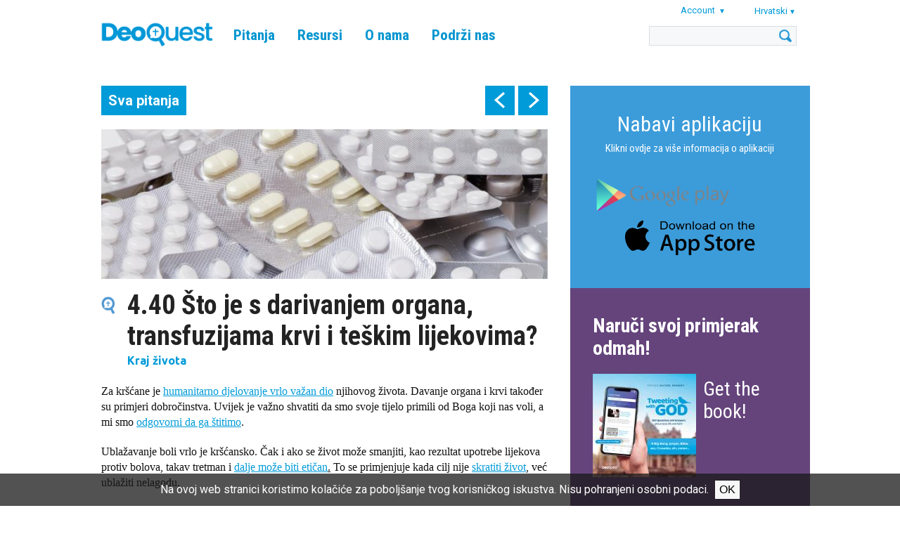

--- FILE ---
content_type: text/html; charset=UTF-8
request_url: https://www.tweetingwithgod.com/hr/content/440-co-darovanie-organov-transfuzia-krvi-silne-lieky
body_size: 47567
content:

<!DOCTYPE html>
<html lang="hr" dir="ltr" prefix="content: http://purl.org/rss/1.0/modules/content/  dc: http://purl.org/dc/terms/  foaf: http://xmlns.com/foaf/0.1/  og: http://ogp.me/ns#  rdfs: http://www.w3.org/2000/01/rdf-schema#  schema: http://schema.org/  sioc: http://rdfs.org/sioc/ns#  sioct: http://rdfs.org/sioc/types#  skos: http://www.w3.org/2004/02/skos/core#  xsd: http://www.w3.org/2001/XMLSchema# ">
  <head>
    <meta name="apple-itunes-app" content="app-id=939530303">
    <meta charset="utf-8" />
<meta name="Generator" content="Drupal 9 (https://www.drupal.org)" />
<meta name="MobileOptimized" content="width" />
<meta name="HandheldFriendly" content="true" />
<meta name="viewport" content="width=device-width, initial-scale=1.0" />
<title>4.40 Što je s darivanjem organa, transfuzijama krvi i teškim lijekovima? | DeoQuest</title>
<link rel="icon" href="/themes/custom/deoquest/images/favicon_0.png" type="image/png" />
<link rel="alternate" hreflang="en" href="https://www.tweetingwithgod.com/en/content/440-what-about-organ-donations-blood-transfusions-and-heavy-medication" />
<link rel="alternate" hreflang="ar" href="https://www.tweetingwithgod.com/ar/content/440-madha-n-whb-alada-wnql-aldm-walmdawat-althqylt" />
<link rel="alternate" hreflang="cs" href="https://www.tweetingwithgod.com/cs/content/440-co-darcovstvi-organu-transfuze-krve-silne-leky" />
<link rel="alternate" hreflang="de" href="https://www.tweetingwithgod.com/de/content/440-was-hat-es-mit-organspende-bluttransfusionen-und-schweren-medikamenten-auf-sich" />
<link rel="alternate" hreflang="es" href="https://www.tweetingwithgod.com/es/content/440-que-decimos-de-la-donacion-de-organos-las-transfusiones-de-sangre-y-la-medicacion" />
<link rel="alternate" hreflang="fr" href="https://www.tweetingwithgod.com/fr/content/440-que-penser-des-dons-dorganes-de-la-transfusion-sanguine-et-des-traitements" />
<link rel="alternate" hreflang="hr" href="https://www.tweetingwithgod.com/hr/content/440-co-darovanie-organov-transfuzia-krvi-silne-lieky" />
<link rel="alternate" hreflang="it" href="https://www.tweetingwithgod.com/it/content/440-cosa-dire-della-donazione-degli-organi-delle-trasfusioni-di-sangue-e-dei-farmaci" />
<link rel="alternate" hreflang="lt" href="https://www.tweetingwithgod.com/lt/content/440-o-kaip-organu-donoryste-kraujo-perpylimas-ir-stiprus-vaistai" />
<link rel="alternate" hreflang="nl" href="https://www.tweetingwithgod.com/nl/content/440-hoe-zit-het-met-orgaandonaties-bloedtransfusies-en-zware-medicijnen" />
<link rel="alternate" hreflang="pl" href="https://www.tweetingwithgod.com/pl/content/440-co-z-dawstwem-organow-transfuzja-krwi-i-leczeniem-silnymi-lekami" />
<link rel="alternate" hreflang="pt-pt" href="https://www.tweetingwithgod.com/pt/content/440-e-sobre-doacao-de-orgaos-transfusoes-de-sangue-e-medicacao-pesada" />
<link rel="alternate" hreflang="ro" href="https://www.tweetingwithgod.com/ro/content/440-ce-trebuie-sa-stim-despre-donarea-de-organe-transfuziile-de-sange-si-tratamentul" />
<link rel="alternate" hreflang="sq" href="https://www.tweetingwithgod.com/sq/content/440-po-dhurimi-i-organeve-transfuzioni-i-gjakut-dhe-mjekimet-e-renda" />
<link rel="alternate" hreflang="sk" href="https://www.tweetingwithgod.com/sk/content/440-co-darovanie-organov-transfuzia-krvi-silne-lieky" />
<link rel="alternate" hreflang="tl" href="https://www.tweetingwithgod.com/tl/content/440-ano-naman-ang-pagbibigay-ng-organo-ng-katawan-pagsasalin-ng-dugo-mabibigat-na-gamutan" />
<link rel="alternate" hreflang="vi" href="https://www.tweetingwithgod.com/vi/content/440-con-ve-hien-mo-tang-truyen-mau-va-dung-thuoc-dac-tri-thi-sao" />
<link rel="alternate" hreflang="uk" href="https://www.tweetingwithgod.com/uk/content/440-yak-shchodo-donorstva-orhaniv-perelyvannya-krovi-ta-vazhkykh-medykamentiv" />
<link rel="alternate" hreflang="de-at" href="https://www.tweetingwithgod.com/de-at/node/1171" />
<link rel="alternate" hreflang="nl-be" href="https://www.tweetingwithgod.com/nl-be/node/1171" />
<link rel="alternate" hreflang="fr-be" href="https://www.tweetingwithgod.com/fr-be/node/1171" />
<link rel="alternate" hreflang="it-it" href="https://www.tweetingwithgod.com/it-it/content/440-cosa-dire-della-donazione-degli-organi-delle-trasfusioni-di-sangue-e-dei-farmaci" />
<link rel="alternate" hreflang="nl-nl" href="https://www.tweetingwithgod.com/nl-nl/node/1171" />
<link rel="alternate" hreflang="en-gb" href="https://www.tweetingwithgod.com/en-gb/node/1171" />
<link rel="alternate" hreflang="uk-ua" href="https://www.tweetingwithgod.com/uk-ua/node/1171" />
<link rel="canonical" href="https://www.tweetingwithgod.com/hr/content/440-co-darovanie-organov-transfuzia-krvi-silne-lieky" />
<link rel="shortlink" href="https://www.tweetingwithgod.com/hr/node/1171" />

    <title>4.40 Što je s darivanjem organa, transfuzijama krvi i teškim lijekovima? | DeoQuest</title>
    <link rel="stylesheet" media="all" href="/sites/default/files/css/css_EjmQ9oJ-R3yl3adzxGlr7SZQFcrQaOCHQRXByGO-vm0.css" />
<link rel="stylesheet" media="all" href="//fonts.googleapis.com/css2?family=Roboto+Condensed:ital,wght@0,400;0,700;1,400;1,700&amp;family=Roboto:ital,wght@0,400;0,500;0,700;1,400;1,500;1,700&amp;family=Ubuntu+Condensed&amp;family=Ubuntu:ital,wght@0,400;0,500;0,700;1,400;1,500;1,700&amp;display=swap" />
<link rel="stylesheet" media="all" href="/sites/default/files/css/css_vsu-NPxbMr_TinVnQEMl0MJjGej9tPPvNwac5xnUwrA.css" />

    <!-- Google tag (gtag.js) -->
    <script async src="https://www.googletagmanager.com/gtag/js?id=G-L30W567G16"></script>
    <script>
      window.dataLayer = window.dataLayer || [];
      function gtag(){dataLayer.push(arguments);}
      gtag('js', new Date());
      gtag('config', 'G-L30W567G16');
    </script>
    
  </head>
  <body class="path--node body-sidebars-second alias--content-440-co-darovanie-organov-transfuzia-krvi-silne-lieky nodetype--tweet_page logged-out not-front page-node-type-tweet-page">
    <div id="skip">
      <a class="visually-hidden focusable skip-link" href="#content">
        Skip to content
      </a>
    </div>
    
      <div class="dialog-off-canvas-main-canvas" data-off-canvas-main-canvas>
    <div  class="page-standard" id="page">

  <!-- ______________________ HEADER _______________________ -->
  <header id="header">
    <div class="cog--mq mq-header" style="direction: ltr; text-align: left;">
              <div id="header-region">
            <div class="region region-header">
    <div id="block-deoquest-branding" class="site-branding block block-system block-system-branding-block">
  
    
              <a href="/hr" title="Početna" rel="home" class="logo">
            <img src="/themes/custom/deoquest/images/logo.png" alt="Početna"/>
        </a>
        </div>

<nav role="navigation" aria-labelledby="block-deoquest-main-menu" id="block-deoquest-main-menu" class="block block-menu navigation block-system-menublock menu--main">
    
            
  <h2 class="visually-hidden" id="block-deoquest-main-menu">Main navigation</h2>
  


        
              <ul class="menu">
                  <li class="is-leaf">
          <a href="/hr/tweets" data-drupal-link-system-path="node/13163">Pitanja</a>
                  </li>
              <li class="expanded">
          <a href="/hr/content/knjiga" data-drupal-link-system-path="node/2596">Resursi</a>
                                    <ul class="menu">
                  <li class="is-leaf">
          <a href="/hr/content/knjiga" data-drupal-link-system-path="node/2596">Knjiga</a>
                  </li>
              <li class="is-leaf">
          <a href="/hr/content/aplikacija-tvitanje-s-bogom" data-drupal-link-system-path="node/1626">Aplikacija</a>
                  </li>
          </ul>
  
                  </li>
              <li class="expanded">
          <a href="/hr/content/autor" data-drupal-link-system-path="node/51">O nama</a>
                                    <ul class="menu">
                  <li class="is-leaf">
          <a href="/hr/content/autor" data-drupal-link-system-path="node/51">Autor</a>
                  </li>
              <li class="is-leaf">
          <a href="/hr/content/upoznajte-ekipu-tvitanja-s-bogom" data-drupal-link-system-path="node/376">Ekipa</a>
                  </li>
              <li class="is-leaf">
          <a href="/hr/content/o-tvitanju-s-bogom" data-drupal-link-system-path="node/371">Tvitanje s BOGOM</a>
                  </li>
              <li class="is-leaf">
          <a href="/hr/content/cesta-pitanja-faq" data-drupal-link-system-path="node/366">FAQ</a>
                  </li>
              <li class="is-leaf">
          <a href="/hr/content/kontaktiraj-nas" data-drupal-link-system-path="node/13165">Kontaktiraj nas</a>
                  </li>
          </ul>
  
                  </li>
              <li class="expanded">
          <a href="/hr/content/donirajte" data-drupal-link-system-path="node/361">Podrži nas</a>
                                    <ul class="menu">
                  <li class="is-leaf">
          <a href="/hr/content/donirajte" data-drupal-link-system-path="node/361">Doniraj</a>
                  </li>
              <li class="is-leaf">
          <a href="/hr/content/molite-s-nama" data-drupal-link-system-path="node/8031">Moli</a>
                  </li>
              <li class="is-leaf">
          <a href="/hr/content/mijenjajte-svijet-postanite-volonteri" data-drupal-link-system-path="node/9121">Volontiraj</a>
                  </li>
          </ul>
  
                  </li>
          </ul>
  


  </nav>
<div id="block-user-account-menu" class="block block-nice-menus block-nice-menus-block">
  
    
      
              <ul class="nice-menu nice-menu-account nice-menu-down menu">
                  <li class="menuparent">
          <span>Account</span>
                                    <ul class="menu">
                  <li>
          <a href="/hr/user/register" data-drupal-link-system-path="user/register">Register</a>
                  </li>
              <li>
          <a href="/hr/user/login?current=/hr/content/440-co-darovanie-organov-transfuzia-krvi-silne-lieky" data-drupal-link-system-path="user/login">Prijava</a>
                  </li>
          </ul>
  
                  </li>
          </ul>
  



  </div>
<div id="block-deoquest-dropdown-language" class="block block-dropdown-language block-dropdown-languagelanguage-interface">
  
    
        <div class="dropbutton-wrapper"><div class="dropbutton-widget"><span class="current-language"><span class="key lang-tgl">hr</span><span class="name lang-tgl">Hrvatski</span></span><ul class="dropdown-language-item"><li class="en"><a href="/en/content/440-what-about-organ-donations-blood-transfusions-and-heavy-medication" class="language-link" hreflang="en"><span class="name">English</span><span class="key">en</span></a></li><li class="ar"><a href="/ar/content/440-madha-n-whb-alada-wnql-aldm-walmdawat-althqylt" class="language-link" title="Arabic" hreflang="ar"><span class="name">العربية</span><span class="key">ar</span></a></li><li class="cs"><a href="/cs/content/440-co-darcovstvi-organu-transfuze-krve-silne-leky" class="language-link" hreflang="cs"><span class="name">Čeština</span><span class="key">cs</span></a></li><li class="de"><a href="/de/content/440-was-hat-es-mit-organspende-bluttransfusionen-und-schweren-medikamenten-auf-sich" class="language-link" hreflang="de"><span class="name">Deutsch</span><span class="key">de</span></a></li><li class="es"><a href="/es/content/440-que-decimos-de-la-donacion-de-organos-las-transfusiones-de-sangre-y-la-medicacion" class="language-link" hreflang="es"><span class="name">Español</span><span class="key">es</span></a></li><li class="fr"><a href="/fr/content/440-que-penser-des-dons-dorganes-de-la-transfusion-sanguine-et-des-traitements" class="language-link" hreflang="fr"><span class="name">Français</span><span class="key">fr</span></a></li><li class="it"><a href="/it/content/440-cosa-dire-della-donazione-degli-organi-delle-trasfusioni-di-sangue-e-dei-farmaci" class="language-link" hreflang="it"><span class="name">Italiano</span><span class="key">it</span></a></li><li class="lt"><a href="/lt/content/440-o-kaip-organu-donoryste-kraujo-perpylimas-ir-stiprus-vaistai" class="language-link" hreflang="lt"><span class="name">Lietuvių</span><span class="key">lt</span></a></li><li class="nl"><a href="/nl/content/440-hoe-zit-het-met-orgaandonaties-bloedtransfusies-en-zware-medicijnen" class="language-link" hreflang="nl"><span class="name">Nederlands</span><span class="key">nl</span></a></li><li class="pl"><a href="/pl/content/440-co-z-dawstwem-organow-transfuzja-krwi-i-leczeniem-silnymi-lekami" class="language-link" hreflang="pl"><span class="name">Polski</span><span class="key">pl</span></a></li><li class="pt-pt"><a href="/pt/content/440-e-sobre-doacao-de-orgaos-transfusoes-de-sangue-e-medicacao-pesada" class="language-link" title="Português" hreflang="pt-pt">Português</a></li><li class="ro"><a href="/ro/content/440-ce-trebuie-sa-stim-despre-donarea-de-organe-transfuziile-de-sange-si-tratamentul" class="language-link" hreflang="ro"><span class="name">Română</span><span class="key">ro</span></a></li><li class="sq"><a href="/sq/content/440-po-dhurimi-i-organeve-transfuzioni-i-gjakut-dhe-mjekimet-e-renda" class="language-link" title="Albanian" hreflang="sq"><span class="name">Shqip</span><span class="key">sq</span></a></li><li class="sk"><a href="/sk/content/440-co-darovanie-organov-transfuzia-krvi-silne-lieky" class="language-link" hreflang="sk"><span class="name">Slovenčina</span><span class="key">sk</span></a></li><li class="tl"><a href="/tl/content/440-ano-naman-ang-pagbibigay-ng-organo-ng-katawan-pagsasalin-ng-dugo-mabibigat-na-gamutan" class="language-link" hreflang="tl"><span class="name">Tagalog</span><span class="key">tl</span></a></li><li class="vi"><a href="/vi/content/440-con-ve-hien-mo-tang-truyen-mau-va-dung-thuoc-dac-tri-thi-sao" class="language-link" title="Vietnamese" hreflang="vi"><span class="name">Tiếng Việt</span><span class="key">vi</span></a></li><li class="uk"><a href="/uk/content/440-yak-shchodo-donorstva-orhaniv-perelyvannya-krovi-ta-vazhkykh-medykamentiv" class="language-link" title="Ukrainian" hreflang="uk"><span class="name">Українська</span><span class="key">uk</span></a></li></ul></div></div>
  </div>
<div class="search-opener"></div>
<div class="search-block-form block block-search block-search-form-block" data-drupal-selector="search-block-form" id="block-deoquest-search" role="search">
  
    
      <div class="inner-search">
      <form action="/hr/search/node" method="get" id="search-block-form" accept-charset="UTF-8">
  <div class="js-form-item form-item js-form-type-search form-type-search js-form-item-keys form-item-keys form-no-label">
      <label for="edit-keys" class="visually-hidden">Pretraga</label>
        <input title="Unesite izraze koje želite pronaći." data-drupal-selector="edit-keys" type="custom-search" id="edit-keys" name="keys" value="" size="15" maxlength="128" class="form-search" />

        </div>
<div data-drupal-selector="edit-actions" class="form-actions js-form-wrapper form-wrapper" id="edit-actions"><input data-drupal-selector="edit-submit" type="submit" id="edit-submit" value="Pretraga" class="button js-form-submit form-submit" />
</div>

</form>

    </div>
  </div>

<div class="mobile-menu-opener"></div>
<nav role="navigation" aria-labelledby="block-deoquest-main-navigation-mobile" id="block-deoquest-main-navigation-mobile" class="block block-menu navigation block-system-menublock menu--main">
      
        
              <ul class="menu">
                  <li class="is-leaf">
          <a href="/hr/tweets" data-drupal-link-system-path="node/13163">Pitanja</a>
                  </li>
              <li class="expanded">
          <a href="/hr/content/knjiga" data-drupal-link-system-path="node/2596">Resursi</a>
                                    <ul class="menu">
                  <li class="is-leaf">
          <a href="/hr/content/knjiga" data-drupal-link-system-path="node/2596">Knjiga</a>
                  </li>
              <li class="is-leaf">
          <a href="/hr/content/aplikacija-tvitanje-s-bogom" data-drupal-link-system-path="node/1626">Aplikacija</a>
                  </li>
              <li class="is-leaf">
          <a href="/hr/node/13164" data-drupal-link-system-path="node/13164">CMC app</a>
                  </li>
              <li class="is-leaf">
          <a href="/hr/faithcourse" data-drupal-link-system-path="node/13201">Faith Course</a>
                  </li>
          </ul>
  
                  </li>
              <li class="expanded">
          <a href="/hr/content/autor" data-drupal-link-system-path="node/51">O nama</a>
                                    <ul class="menu">
                  <li class="is-leaf">
          <a href="/hr/content/autor" data-drupal-link-system-path="node/51">Autor</a>
                  </li>
              <li class="is-leaf">
          <a href="/hr/content/upoznajte-ekipu-tvitanja-s-bogom" data-drupal-link-system-path="node/376">Ekipa</a>
                  </li>
              <li class="is-leaf">
          <a href="/hr/content/o-tvitanju-s-bogom" data-drupal-link-system-path="node/371">Tvitanje s BOGOM</a>
                  </li>
              <li class="is-leaf">
          <a href="/hr/content/cesta-pitanja-faq" data-drupal-link-system-path="node/366">FAQ</a>
                  </li>
              <li class="is-leaf">
          <a href="/hr/content/kontaktiraj-nas" data-drupal-link-system-path="node/13165">Kontaktiraj nas</a>
                  </li>
          </ul>
  
                  </li>
              <li class="expanded">
          <a href="/hr/content/donirajte" data-drupal-link-system-path="node/361">Podrži nas</a>
                                    <ul class="menu">
                  <li class="is-leaf">
          <a href="/hr/content/donirajte" data-drupal-link-system-path="node/361">Doniraj</a>
                  </li>
              <li class="is-leaf">
          <a href="/hr/content/molite-s-nama" data-drupal-link-system-path="node/8031">Moli</a>
                  </li>
              <li class="is-leaf">
          <a href="/hr/content/mijenjajte-svijet-postanite-volonteri" data-drupal-link-system-path="node/9121">Volontiraj</a>
                  </li>
          </ul>
  
                  </li>
          </ul>
  


  </nav>

  </div>

        </div>
          </div>
  </header>
  <!-- /header -->

  <div id="header-placeholder"></div>

  <!-- ______________________ Pre content _______________________ -->
      <div class="clearfix pre-content" id="pre-content">
      <div class="cog--mq mq-precontent">
          <div class="region region-pre-content">
    <div data-drupal-messages-fallback class="hidden"></div>

  </div>

      </div>
    </div>
  
  <!-- ______________________ MAIN _______________________ -->

  <div class="clearfix" id="main">
    <div class="cog--mq mq-main">

            <!-- /sidebar-first -->

      <section id="content">

        
        
        <div id="content-area">
            <div class="region region-content">
    <div id="block-deoquest-tweet-pager" class="block block-mxt-core block-tweet-pager-block">
  
    
      <div class="clearfix tweet-navigation turns-sticky" data-stickydummyid="tweet-navigation--dummy">
  <div class="tweet-navigation-inner-wrapper">
    <a href="/hr/tweets" class="all-tweets">Sva pitanja</a>
    <div class="tweet-navigation--arrows">
      <span class="tweet-navigation-item freepager-previous">
        <a href="/hr/content/439-mora-li-se-covjeka-odrzati-na-zivotu-po-svaku-cijenu" hreflang="hr">prev</a>
        <div class="preview"><span class="preview--prevnext">Prethodna:</span><span class="preview--title">4.39 Mora li se čovjeka održati na životu po svaku cijenu?</div>
      </span>
      <span class="tweet-navigation-item freepager-next">
        <a href="/hr/content/441-pojde-clovek-do-pekla-ak-spacha-samovrazdu" hreflang="hr">next</a>
        <div class="preview"><span class="preview--prevnext">Sljedeći:</span><span class="preview--title">4.41 Ide li čovjek u pakao ako počini samoubojstvo?</div>
      </span>
    </div>
  </div>
</div>

<section id="tweet-navigation--dummy" class="sticky-dummy"> </section>

  </div>
<div id="block-deoquest-content" class="block block-system block-system-main-block">
  
    
      <div class="node node--type-tweet-page node--view-mode-full ds-1col clearfix">

  

  
            <div class="field field--name-field-image field--type-image field--label-hidden field__item">  <img loading="lazy" src="/sites/default/files/styles/tweet_full/public/q4_40.jpg?itok=PgA-P89C" width="700" height="235" alt="" typeof="foaf:Image" />


</div>
      
  <h1>
  4.40 Što je s darivanjem organa, transfuzijama krvi i teškim lijekovima?
</h1>


            <div class="field field--name-field-subject field--type-entity-reference field--label-hidden field__item">Kraj života</div>
      
            <div class="field field--name-body field--type-text-with-summary field--label-hidden field__item"><p>Za kršćane je <a data-entity-substitution="canonical" data-entity-type="node" data-entity-uuid="b2db6083-6d4a-4308-a15e-0312b6116e2d" href="/hr/content/47-zive-li-krscani-drukcije-od-svih-ostalih" title="4.07 Žive li kršćani drukčije od svih ostalih?"><u>humanitarno djelovanje vrlo važan dio</u></a> njihovog života. Davanje organa i krvi također su primjeri dobročinstva. Uvijek je važno shvatiti da smo svoje tijelo primili od Boga koji nas voli, a mi smo <a data-entity-substitution="canonical" data-entity-type="node" data-entity-uuid="ac9bcbfc-4ee6-4758-afd6-127087deda4d" href="/hr/content/431-moram-li-prihvatiti-svoje-tijelo-onakvo-kakvo-jest" title="4.31 Moram li prihvatiti svoje tijelo onakvo kakvo jest?"><u>odgovorni da ga štitimo</u></a>.</p>

<p>Ublažavanje boli vrlo je kršćansko. Čak i ako se život može smanjiti, kao rezultat upotrebe lijekova protiv bolova, takav tretman i <u><a data-entity-substitution="canonical" data-entity-type="node" data-entity-uuid="0136c3cf-9a32-4f83-9a6a-a49283d6e941" href="/hr/content/439-mora-li-se-covjeka-odrzati-na-zivotu-po-svaku-cijenu" title="4.39 Mora li se čovjeka održati na životu po svaku cijenu?">dalje može biti etičan</a>.</u> To se primjenjuje kada cilj nije <a data-entity-substitution="canonical" data-entity-type="node" data-entity-uuid="c07a5ce1-04f6-4ec7-a5d1-251bc3935da6" href="/hr/content/438-je-li-eutanazija-pogresna-u-svakom-slucaju" title="4.38 Je li eutanazija pogrešna u svakom slučaju?"><u>skratiti život</u></a>, već ublažiti nelagodu.</p>

<p class="text-align-right"> </p>

<div style="text-align:right;">
<p> </p>
</div>
<div class="button-buy-the-book clearfix">
        <a href="/hr/content/order-croatian" class="btn">Read more in the book</a>
        </div></div>
            <div  class="tweetbox">
        
                  Darivanje krvi i organa ima veliku vrijednost. No nepotrebno ugrožavanje vlastitog života i zdravlja pogrešno je: Bog ti je dao tvoje tijelo.
      
  
    </div>


  <div class="field field--name-field-references-to-text field--type-entity-reference-revisions field--label-above">
    <div class="field__label">Mudrost Crkve</div>
          <div class='field__items'>
              <div class="field__item"><div class="paragraph paragraph--type-references-to-text paragraph--view-mode-default ds-1col clearfix">

  

      
                          <h3  class="field-name-field-reference-heading" >
      Je li prije i nakon smrti dopušteno presađivanje i darivanje organa?</h3>
      
  


            <div class="field field--name-field-reference-body field--type-text-long field--label-hidden field__item"><p><span lang="EN-GB" xml:lang="EN-GB" xml:lang="EN-GB"><span><span>Presađivanje organa moralno je prihvatljivo uz suglasnost darovatelja i bez prekomjerne opasnosti za njega. Za plemenit čin darivanja organa nakon smrti mora se s potpunom sigurnošću utvrditi stvarna smrt darovatelja. [KKKC 476]</span></span></span></p></div>
      

</div>

</div>
          <div class="field__item"><div class="paragraph paragraph--type-references-to-text paragraph--view-mode-default ds-1col clearfix">

  

      
                          <h3  class="field-name-field-reference-heading" >
      Koji su medicinski postupci dopušteni kada se drži da je skora smrt neizbježna?</h3>
      
  


            <div class="field field--name-field-reference-body field--type-text-long field--label-hidden field__item"><p><span><span><span><span lang="EN-GB" xml:lang="EN-GB" xml:lang="EN-GB"><span>Ne može se zakonito prekinuti liječenje koje se bolesnoj osobi redovito pruža. Međutim, zakoniti su upotreba analgetika, kojima svrha nije smrt, kao i odustajanje od “terapeutske upornosti”, tj. od nesrazmjernih medicinskih postupaka i onih koji ne daju nadu u pozitivan ishod. [KKKC 471]</span></span></span></span></span></p></div>
      

</div>

</div>
          <div class="field__item"><div class="paragraph paragraph--type-references-to-text paragraph--view-mode-default ds-1col clearfix">

  

      
                          <h3  class="field-name-field-reference-heading" >
      Zašto je važno darivanje organa?</h3>
      
  


            <div class="field field--name-field-reference-body field--type-text-long field--label-hidden field__item"><p><span><span><span lang="EN-GB" xml:lang="EN-GB" xml:lang="EN-GB"><span>Darivanje organa može produžiti život ili podići kvalitetu života te je zato pravo služenje bližnjemu, ukoliko čovjek na to nije prisiljen.</span></span></span></span><br />
 </p>

<p><span lang="EN-GB" xml:lang="EN-GB" xml:lang="EN-GB"><span><span>Mora biti sigurno da je darivatelj za života svjesno i slobodno dao pristanak te da ne će biti ubijen u svrhu uzimanja organa. Postoje živući darivatelji, npr. kod presađivanja koštane srži ili kod darivanja bubrega. Darivanje organa mrtve osobe zahtijeva sigurno utvrđivanje smrti i pristanak darivatelja, odnosno njegova zastupnika, još za vrijeme života. [Youcat 391]</span></span></span></p></div>
      

</div>

</div>
          <div class="field__item"><div class="paragraph paragraph--type-references-to-text paragraph--view-mode-default ds-1col clearfix">

  

      
                          <h3  class="field-name-field-reference-heading" >
      Je li dopuštena pomoć pri umiranju?</h3>
      
  


            <div class="field field--name-field-reference-body field--type-text-long field--label-hidden field__item"><p><span><span><span lang="EN-GB" xml:lang="EN-GB" xml:lang="EN-GB"><span>Izravno odvođenje u smrt prekršaj je protiv zapovijedi “Ne ubij!” (Izl 20,13), dok je biti na pomoći umirućoj osobi zapovijed ljudskosti.</span></span></span></span><br />
 </p>

<p><span><span><span lang="EN-GB" xml:lang="EN-GB" xml:lang="EN-GB"><span>U stvari, radi se o tome da li se nekoga čovjeka ubija ili ga se pusti da umre i pri tome sudjeluje. Tko teškoga bolesnika namjerno vodi u smrt, griješi protiv pete zapovijedi. Tko prati umirućega, izvršava zapovijed ljubavi prema bližnjemu. Opravdano je, ako se pred očima ima sigurna smrt pacijenta, da se odustane od izvanrednih i mučnih medicinskih zahvata koji ne će donijeti sam pacijent, odnosno to već prije odlučiti. Ukoliko on to više nije u stanju učiniti, mora to učiniti onaj tko je opunomoćen očitovati izjavljenu ili predmnijevanu volju umirućega. Nikada se ne smije prekinuti njega umirućega; ona je zapovijed ljubavi i milosrđa prema bližnjemu. K tomu može biti opravdano i u skladu s dostojanstvom ljudske osobe upotrijebiti lijekove za ublažavanje boli, čak i onda ako postoji opasnost da će se time bolesniku skratiti život. Odlučujuće je da takvi lijekovi nemaju za cilj smrt i da ne posluže kao sredstva za usmrćenje osobe. [Youcat 382]</span></span></span></span></p></div>
      

</div>

</div>
              </div>
      </div>

  <div class="field field--name-field-references-to-the-popes field--type-entity-reference-revisions field--label-above">
    <div class="field__label">Ovo kažu crkveni naučitelji</div>
          <div class='field__items'>
              <div class="field__item"><div class="paragraph paragraph--type-references-to-the-popes paragraph--view-mode-default ds-1col clearfix">

  

      
                          <h3  class="field-name-field-reference-heading" >
      Papa Ivan Pavao II., Obraćanje o transplantaciji, 29. kolovoza 2000.</h3>
      
  


            <div class="field field--name-field-reference-body field--type-text-long field--label-hidden field__item"><p><span><span><span><span>Transplantacije su sjajan korak naprijed u naučnoj službi za čovjeka i ne mali broj ljudi danas svoj život duguje transplantaciji organa. Sve više se tehnika transplantacija pokazala valjanim sredstvom za postizanje primarnog cilja sve medicine - usluge ljudskog života... Jedan od načina njegovanja izvorne kulture života je darivanje organa, izvedeno na etički prihvatljiv način, s ciljem pružanja šanse za zdravlje, pa čak i za sam život bolesnicima, koji ponekad nemaju drugu nadu. [Papa Ivan Pavao II., Obraćanje o transplantaciji, 29. kolovoza 2000.]</span></span></span></span></p></div>
      

</div>

</div>
              </div>
      </div>

            <div class="field field--name-dynamic-block-fieldnode-tweet-page-related-pages- field--type-ds field--label-hidden field__item"><div class="block block-views block-views-blocktwg-related-pages-block-related-tweets">
  
      <h2>Srodna pitanja</h2>
    
      <div class="views-element-container"><div class="view view-twg-related-pages view-id-twg_related_pages view-display-id-block_related_tweets js-view-dom-id-7365ebfeda5ab1a24a541155cefe6026a08d3f5e99880b5b6f450d18d400c08c">
  
    
      
      <div class="view-content">
          <div class="views-row">
    <div class="node node--type-tweet-page node--view-mode-teaser ds-1col clearfix">

  

  
            <div class="field field--name-field-image field--type-image field--label-hidden field__item">  <a href="/hr/content/442-trebaju-li-se-krscani-protiviti-smrtnoj-kazni" hreflang="hr"><img loading="lazy" src="/sites/default/files/styles/tweet_related_teaser/public/q4_42.jpg?itok=t9AnUiRi" width="700" height="400" alt="" typeof="foaf:Image" />

</a>
</div>
      
<div  class="float-next-to-image">
      
            <div class="field field--name-node-title field--type-ds field--label-hidden field__item"><h2>
  <a href="/hr/content/442-trebaju-li-se-krscani-protiviti-smrtnoj-kazni" hreflang="hr">4.42 Trebaju li se kršćani protiviti smrtnoj kazni?</a>
</h2>
</div>
      
            <div class="field field--name-field-subject field--type-entity-reference field--label-hidden field__item">Kraj života</div>
      
  </div>


</div>


  </div>
    <div class="views-row">
    <div class="node node--type-tweet-page node--view-mode-teaser ds-1col clearfix">

  

  
            <div class="field field--name-field-image field--type-image field--label-hidden field__item">  <a href="/hr/content/441-pojde-clovek-do-pekla-ak-spacha-samovrazdu" hreflang="hr"><img loading="lazy" src="/sites/default/files/styles/tweet_related_teaser/public/q4_41.jpg?itok=HN5QtP9v" width="700" height="400" alt="" typeof="foaf:Image" />

</a>
</div>
      
<div  class="float-next-to-image">
      
            <div class="field field--name-node-title field--type-ds field--label-hidden field__item"><h2>
  <a href="/hr/content/441-pojde-clovek-do-pekla-ak-spacha-samovrazdu" hreflang="hr">4.41 Ide li čovjek u pakao ako počini samoubojstvo?</a>
</h2>
</div>
      
            <div class="field field--name-field-subject field--type-entity-reference field--label-hidden field__item">Kraj života</div>
      
  </div>


</div>


  </div>
    <div class="views-row views-row-last">
    <div class="node node--type-tweet-page node--view-mode-teaser ds-1col clearfix">

  

  
            <div class="field field--name-field-image field--type-image field--label-hidden field__item">  <a href="/hr/content/440-co-darovanie-organov-transfuzia-krvi-silne-lieky" hreflang="hr"><img loading="lazy" src="/sites/default/files/styles/tweet_related_teaser/public/q4_40.jpg?itok=4oMNCV7O" width="700" height="400" alt="" typeof="foaf:Image" />

</a>
</div>
      
<div  class="float-next-to-image">
      
            <div class="field field--name-node-title field--type-ds field--label-hidden field__item"><h2>
  <a href="/hr/content/440-co-darovanie-organov-transfuzia-krvi-silne-lieky" hreflang="hr">4.40 Što je s darivanjem organa, transfuzijama krvi i teškim lijekovima?</a>
</h2>
</div>
      
            <div class="field field--name-field-subject field--type-entity-reference field--label-hidden field__item">Kraj života</div>
      
  </div>


</div>


  </div>

    </div>
  
          </div>
</div>

  </div>
</div>
      

</div>


  </div>

  </div>

        </div>

        

      </section>
      <!-- /content-inner /content -->

              <aside class="sidebar-second sidebars" id="sidebar-second">
            <div class="region region-sidebar-second">
    <div id="block-deoquest-download-app" class="block--type--bottom-block block block-block-content block-block-content364a024f-dc5a-4b30-bc6f-b92f19432972 font-white bg-blue-slogan no-image">
            


      <div class="holder">
      
              <a href="/hr/app" class="text-content top">
                                        <h3></h3>
                                
            <div class="field field--name-field-bottom-block-body field--type-text-long field--label-hidden field__item"><div style="text-align:center;">
<div style="color: #FFF; font-size: 30px; padding-bottom: 10px;"><a href="/hr/app">Nabavi aplikaciju</a></div>

<p style="color:#FFF"><a href="/hr/app">Klikni ovdje za više informacija o aplikaciji</a></p>

<p style="color:#FFF">  <a href="https://play.google.com/store/apps/details?id=com.twg.app"><img align="middle" alt="" class="media-image attr__typeof__foaf:Image img__fid__1726 img__view_mode__large attr__format__large attr__field_file_image_alt_text[nl][0][value]__ attr__field_file_image_title_text[nl][0][value]__" img="" src="/sites/default/files/app_google_play_2.png?itok=TtfMvNHw" typeof="foam:Image" /></a></p>
</div>

<div class="wraptocenter">
<p><a href="https://apps.apple.com/us/app/tweeting-with-god/id939530303?ign-mpt=uo%3D4"><img alt="" class="media-image attr__typeof__foaf:Image img__fid__1721 img__view_mode__large attr__format__large attr__field_file_image_alt_text[nl][0][value]__ attr__field_file_image_title_text[nl][0][value]__" src="/sites/default/files/app_app_store_2.png?itok=1ZHdbSpl" typeof="foaf:Image" /></a></p>
</div>
<style type="text/css">
<!--/*--><![CDATA[/* ><!--*/
.wraptocenter {
  width: 200px ;
  margin-left: auto ;
  margin-right: auto ;
}

/*--><!]]>*/
</style></div>
      
                  </a>

            </div>
      </div>

<div id="block-deoquest-order-block" class="block--type--order-block block block-block-content block-block-content669116ef-2c07-4cbc-b5ef-d0820308be30">

  
      <h2>Naruči svoj primjerak odmah!</h2>
    

          <div class="clearfix book-order-item">
      <figure class="order-book-image">
          
            <div class="field field--name-field-image-1 field--type-image field--label-hidden field__item">  <a href="https://www.deoquest.com/content/order-english"><img loading="lazy" src="/sites/default/files/styles/shop_image/public/2023-12/EN%20TwGOD%20DeoQuest.jpg?itok=fVMSihS8" width="147" height="147" alt="" typeof="Image" /></a></div>
      
      </figure>
      <h3><a href="/content/order-english">Get the book!</a></h3>
      <figure class="order-button">
        <a href="/content/order-english"></a>
      </figure>
    </div>
    
    
  </div>
<div id="block-deoquest-order-other-languages" class="block--type--bottom-block block block-block-content block-block-contentdc9061f0-7126-4e29-bee7-25a67ce3d633 font-white bg-light-purple contains-image">
            


      <div class="holder">
      
            <div class="field field--name-field-image field--type-image field--label-hidden field__item">  <img loading="lazy" src="/sites/default/files/styles/block_background/public/2025-07/lightpurple.png?itok=n32QTaPY" width="768" height="539" alt="" typeof="foaf:Image" />


</div>
      
              <div class="text-content top">
                                <h3></h3>
                          
            <div class="field field--name-field-bottom-block-body field--type-text-long field--label-hidden field__item"><div style="text-align:center;width:100%;">
<div style="color: #000; font-size: 30px; padding-bottom: 15px;"><a href="/en/content/order-orden-ordem-commander" style="color: #000; text-decoration: none; display: block; padding: 5px; ">Naruči druge jezike</a></div>

<div style="text-align:center;">
<p style="color:#747474"><a href="/en/content/order-orden-ordem-commander" style="color:#747474; text-decoration: none&quot;">Klikni ovdje za naše publikacije na drugim jezicima.</a></p>
</div>
</div>
</div>
      
                </div>
            </div>
      </div>

  </div>

        </aside>
            <!-- /sidebar-first -->

    </div>
    <!-- /cog--mq -->
  </div>
  <!-- /main -->

  <!-- ______________________ Post content _______________________ -->

  
  <!-- ______________________ BOTTOM BLOCKS _______________________ -->

      <div id="bottom-blocks">
      <div class="cog--mq mq-bottom-blocks">
          <div class="region region-bottom-blocks">
    <div id="block-deoquest-book-site-and-app" class="block--type--bottom-block block block-block-content block-block-contentaa7a12ba-04cf-469e-9884-429c18b3814d font-black bg-light-blue contains-image">
            


      <div class="holder">
      
            <div class="field field--name-field-image field--type-image field--label-hidden field__item">  <img loading="lazy" src="/sites/default/files/styles/block_background/public/2020-12/img_5954c.jpg?itok=bqX2vaEJ" width="768" height="539" alt="" typeof="foaf:Image" />


</div>
      
              <a href="https://www.facebook.com/TweetingWithGod" class="text-content top">
                                        <h3>Dobrodošli!</h3>
                                
            <div class="field field--name-field-bottom-block-body field--type-text-long field--label-hidden field__item"><h2><strong>Dođi do nas na društvenim mrežama i javi nam što misliš o #TwGOD.</strong></h2>
</div>
      
                  </a>

            </div>
      </div>
<div id="block-deoquest-bottom-video-block" class="block--type--basic block block-block-content block-block-content05f53275-8a85-4869-84db-b86586ab4dbe">

  
    

  
    <div class="iframe-container">
      <iframe allow="accelerometer; autoplay; clipboard-write; encrypted-media; gyroscope; picture-in-picture; web-share" allowfullscreen="" frameborder="0" height="315" referrerpolicy="strict-origin-when-cross-origin" src="https://www.youtube.com/embed/AcME5I05LOg?si=pL88bZGIocpyhIsJ" title="YouTube video player" width="560"></iframe>

    </div>
  </div>
<div id="block-deoquest-papal-blessing" class="block--type--bottom-block block block-block-content block-block-content5a3cf533-dffa-43e6-9e08-d2a30aa68188 font-white bg-blue-slogan contains-image">
            


      <div class="holder">
      
            <div class="field field--name-field-image field--type-image field--label-hidden field__item">  <img loading="lazy" src="/sites/default/files/styles/block_background/public/2020-08/twgod_pope_receives_leeg_0.png?itok=CMstWWpZ" width="768" height="539" alt="" typeof="foaf:Image" />


</div>
      
              <a href="/en/content/pope-francis-blesses-tweeting-god" class="text-content top">
                                        <h3>Papa blagoslivlja #TwGOD!</h3>
                                
                  </a>

            </div>
      </div>

  </div>

      </div>
    </div>
  
  <!-- ______________________ FOOTER MENU _______________________ -->

      <div id="footer-menu">
      <div class="cog--mq mq-footer-menu">
          <div class="region region-footer-menu">
    
<nav role="navigation" aria-labelledby="block-deoquest-footer-menu" id="block-deoquest-footer-menu" class="block block-menu navigation block-system-menublock menu--footer">
    
      
  <h2 id="block-deoquest-footer-menu">Footer menu</h2>
  


        
              <ul class="menu">
                  <li>
          <a href="/hr/content/izjava-o-privatnosti-tvrtke-jp2-stichting" data-drupal-link-system-path="node/7911">Privacy Statement</a>
                  </li>
              <li>
          <a href="/hr/content/donirajte" class="donate" target="_self" data-drupal-link-system-path="node/361">Support us</a>
                  </li>
          </ul>
  


  </nav>

  </div>

      </div>
    </div>
  
  <!-- ______________________ FOOTER _______________________ -->

      <footer id="footer">
      <div class="cog--mq mq-footer">
          <div class="region region-footer">
    <div id="block-deoquest-footer-block" class="block--type--footer-block block block-block-content block-block-contenta2976e62-c9b1-4d7d-afca-c95f6037e9d1">

  
    

      
            <div class="field field--name-field-footer-body field--type-text-long field--label-hidden field__item"><p>Kontaktiraj nas <a href="/en/content/contact-us">ovdje</a> ili na društvenim medijima:</p></div>
      
    <div class="footer-social">

              <a href="https://www.snapchat.com/add/tweetingwithgod" class="snapchat">Snapchat</a>
      
              <a href="https://www.instagram.com/tweetingwithgod/" class="instagram">Instagram</a>
      
              <a href="http://www.facebook.com/TweetingWithGod" class="facebook">Facebook</a>
      
              <a href="https://twitter.com/TwGOD_en" class="twitter">Twitter</a>
      
              <a href="http://www.youtube.com/tweetingwithgod" class="youtube">Youtube</a>
          </div>
  </div>

  </div>

      </div>
    </footer>
  
</div>
<!-- /page -->

  </div>

    
    <script type="application/json" data-drupal-selector="drupal-settings-json">{"path":{"baseUrl":"\/","scriptPath":null,"pathPrefix":"hr\/","currentPath":"node\/1171","currentPathIsAdmin":false,"isFront":false,"currentLanguage":"hr"},"pluralDelimiter":"\u0003","suppressDeprecationErrors":true,"eu_cookie_compliance":{"cookie_policy_version":"1.0.0","popup_enabled":true,"popup_agreed_enabled":false,"popup_hide_agreed":false,"popup_clicking_confirmation":false,"popup_scrolling_confirmation":false,"popup_html_info":"\u003Cdiv aria-labelledby=\u0022popup-text\u0022  class=\u0022eu-cookie-compliance-banner eu-cookie-compliance-banner-info eu-cookie-compliance-banner--opt-in\u0022\u003E\n  \u003Cdiv class=\u0022popup-content info eu-cookie-compliance-content\u0022\u003E\n        \u003Cdiv id=\u0022popup-text\u0022 class=\u0022eu-cookie-compliance-message\u0022 role=\u0022document\u0022\u003E\n      \u003Cp\u003ENa ovoj web stranici koristimo kola\u010di\u0107e za pobolj\u0161anje tvog korisni\u010dkog iskustva. Nisu pohranjeni osobni podaci.\u003C\/p\u003E\n          \u003C\/div\u003E\n\n    \n    \u003Cdiv id=\u0022popup-buttons\u0022 class=\u0022eu-cookie-compliance-buttons\u0022\u003E\n            \u003Cbutton type=\u0022button\u0022 class=\u0022agree-button eu-cookie-compliance-secondary-button\u0022\u003EOk\u003C\/button\u003E\n              \u003Cbutton type=\u0022button\u0022 class=\u0022decline-button eu-cookie-compliance-default-button\u0022\u003ENo, thanks\u003C\/button\u003E\n          \u003C\/div\u003E\n  \u003C\/div\u003E\n\u003C\/div\u003E","use_mobile_message":false,"mobile_popup_html_info":"\u003Cdiv aria-labelledby=\u0022popup-text\u0022  class=\u0022eu-cookie-compliance-banner eu-cookie-compliance-banner-info eu-cookie-compliance-banner--opt-in\u0022\u003E\n  \u003Cdiv class=\u0022popup-content info eu-cookie-compliance-content\u0022\u003E\n        \u003Cdiv id=\u0022popup-text\u0022 class=\u0022eu-cookie-compliance-message\u0022 role=\u0022document\u0022\u003E\n      \n          \u003C\/div\u003E\n\n    \n    \u003Cdiv id=\u0022popup-buttons\u0022 class=\u0022eu-cookie-compliance-buttons\u0022\u003E\n            \u003Cbutton type=\u0022button\u0022 class=\u0022agree-button eu-cookie-compliance-secondary-button\u0022\u003EOk\u003C\/button\u003E\n              \u003Cbutton type=\u0022button\u0022 class=\u0022decline-button eu-cookie-compliance-default-button\u0022\u003ENo, thanks\u003C\/button\u003E\n          \u003C\/div\u003E\n  \u003C\/div\u003E\n\u003C\/div\u003E","mobile_breakpoint":768,"popup_html_agreed":false,"popup_use_bare_css":true,"popup_height":"auto","popup_width":"100%","popup_delay":1000,"popup_link":"\/hr","popup_link_new_window":true,"popup_position":false,"fixed_top_position":true,"popup_language":"hr","store_consent":false,"better_support_for_screen_readers":false,"cookie_name":"","reload_page":false,"domain":"","domain_all_sites":false,"popup_eu_only":false,"popup_eu_only_js":false,"cookie_lifetime":100,"cookie_session":0,"set_cookie_session_zero_on_disagree":0,"disagree_do_not_show_popup":false,"method":"opt_in","automatic_cookies_removal":true,"allowed_cookies":"","withdraw_markup":"\u003Cbutton type=\u0022button\u0022 class=\u0022eu-cookie-withdraw-tab\u0022\u003E\u003C\/button\u003E\n\u003Cdiv aria-labelledby=\u0022popup-text\u0022 class=\u0022eu-cookie-withdraw-banner\u0022\u003E\n  \u003Cdiv class=\u0022popup-content info eu-cookie-compliance-content\u0022\u003E\n    \u003Cdiv id=\u0022popup-text\u0022 class=\u0022eu-cookie-compliance-message\u0022 role=\u0022document\u0022\u003E\n      \u003Cp\u003E\u00a0\u003C\/p\u003E\u003Cp\u003E\u00a0\u003C\/p\u003E\n    \u003C\/div\u003E\n    \u003Cdiv id=\u0022popup-buttons\u0022 class=\u0022eu-cookie-compliance-buttons\u0022\u003E\n      \u003Cbutton type=\u0022button\u0022 class=\u0022eu-cookie-withdraw-button \u0022\u003EWithdraw consent\u003C\/button\u003E\n    \u003C\/div\u003E\n  \u003C\/div\u003E\n\u003C\/div\u003E","withdraw_enabled":false,"reload_options":0,"reload_routes_list":"","withdraw_button_on_info_popup":false,"cookie_categories":[],"cookie_categories_details":[],"enable_save_preferences_button":true,"cookie_value_disagreed":"0","cookie_value_agreed_show_thank_you":"1","cookie_value_agreed":"2","containing_element":"body","settings_tab_enabled":false,"olivero_primary_button_classes":"","olivero_secondary_button_classes":"","close_button_action":"close_banner","open_by_default":true,"modules_allow_popup":true,"hide_the_banner":false,"geoip_match":true},"statistics":{"data":{"nid":"1171"},"url":"\/core\/modules\/statistics\/statistics.php"},"field_group":{"html_element":{"mode":"teaser","context":"view","settings":{"classes":"float-next-to-image","id":"","element":"div","show_label":false,"label_element":"h3","label_element_classes":"","attributes":"","effect":"none","speed":"fast"}}},"ajaxTrustedUrl":{"\/hr\/search\/node":true},"nice_menus_options":{"delay":800,"speed":"slow"},"user":{"uid":0,"permissionsHash":"510d44b700222ecd9cab3b876baa2b9af055347b7bcf754669e3ea56fb724cd0"}}</script>
<script src="/sites/default/files/js/js_8N12cxPyhl7XEH96x6NUphjfI6DFTDxEiUhk7YVxzE8.js"></script>
<script src="/modules/contrib/eu_cookie_compliance/js/eu_cookie_compliance.min.js?v=9.5.4" defer></script>
<script src="/sites/default/files/js/js_k4s9YHX1nAQKZnGbZ08EAArlDSNIttB6evBRV6nD57M.js"></script>

  </body>
</html>